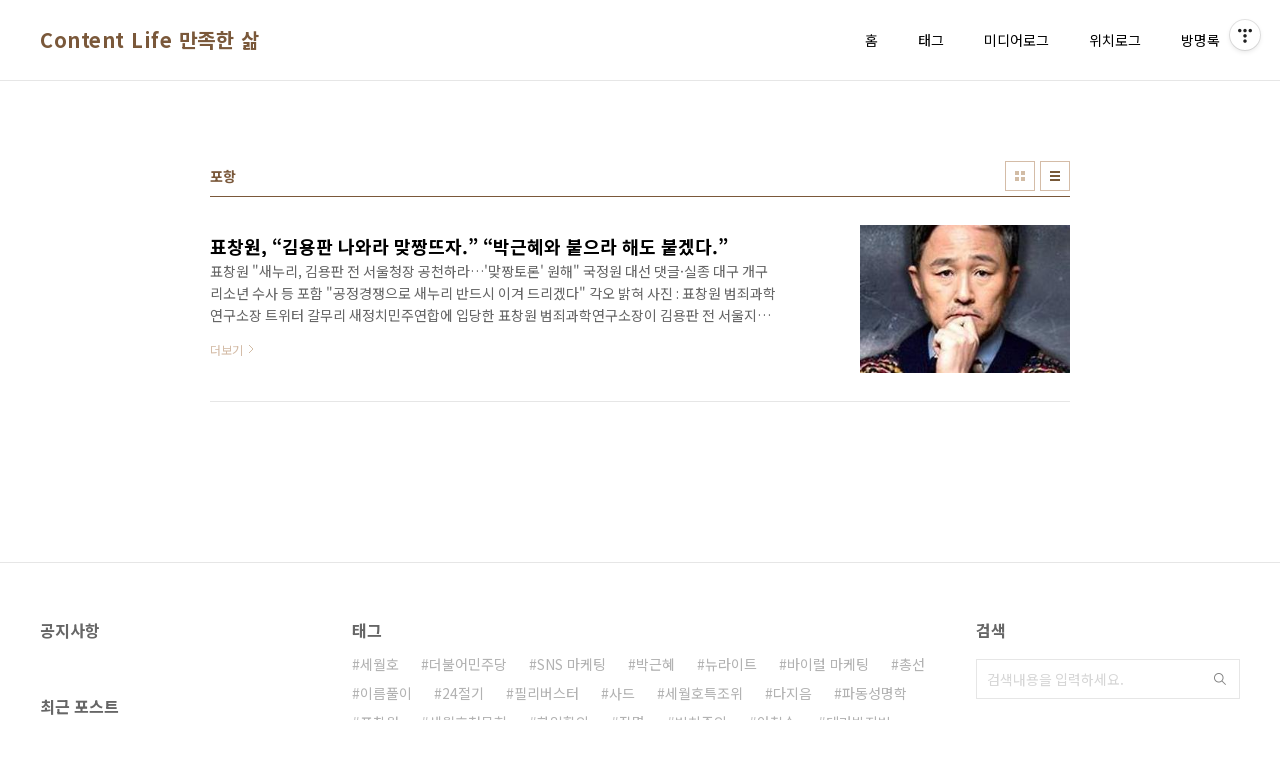

--- FILE ---
content_type: text/html;charset=UTF-8
request_url: https://hablife.tistory.com/tag/%ED%8F%AC%ED%95%AD
body_size: 25124
content:
<!doctype html>
<html lang="ko">
                                                                                <head>
                <script type="text/javascript">if (!window.T) { window.T = {} }
window.T.config = {"TOP_SSL_URL":"https://www.tistory.com","PREVIEW":false,"ROLE":"guest","PREV_PAGE":"","NEXT_PAGE":"","BLOG":{"id":1852191,"name":"hablife","title":"Content Life 만족한 삶","isDormancy":false,"nickName":"망중한담","status":"open","profileStatus":"normal"},"NEED_COMMENT_LOGIN":false,"COMMENT_LOGIN_CONFIRM_MESSAGE":"","LOGIN_URL":"https://www.tistory.com/auth/login/?redirectUrl=https://hablife.tistory.com/tag/%25ED%258F%25AC%25ED%2595%25AD","DEFAULT_URL":"https://hablife.tistory.com","USER":{"name":null,"homepage":null,"id":0,"profileImage":null},"SUBSCRIPTION":{"status":"none","isConnected":false,"isPending":false,"isWait":false,"isProcessing":false,"isNone":true},"IS_LOGIN":false,"HAS_BLOG":false,"IS_SUPPORT":false,"IS_SCRAPABLE":false,"TOP_URL":"http://www.tistory.com","JOIN_URL":"https://www.tistory.com/member/join","PHASE":"prod","ROLE_GROUP":"visitor"};
window.T.entryInfo = null;
window.appInfo = {"domain":"tistory.com","topUrl":"https://www.tistory.com","loginUrl":"https://www.tistory.com/auth/login","logoutUrl":"https://www.tistory.com/auth/logout"};
window.initData = {};

window.TistoryBlog = {
    basePath: "",
    url: "https://hablife.tistory.com",
    tistoryUrl: "https://hablife.tistory.com",
    manageUrl: "https://hablife.tistory.com/manage",
    token: "DVkiof2AQI2EcAFeUaDifuC1rXeEZz9cth30nMoQRHkdHoezpNiIwQN4bLBD+MWW"
};
var servicePath = "";
var blogURL = "";</script>

                
                
                
                        <!-- BusinessLicenseInfo - START -->
        
            <link href="https://tistory1.daumcdn.net/tistory_admin/userblog/userblog-6598584fae322ab858b1f3eb2944fc6439124d53/static/plugin/BusinessLicenseInfo/style.css" rel="stylesheet" type="text/css"/>

            <script>function switchFold(entryId) {
    var businessLayer = document.getElementById("businessInfoLayer_" + entryId);

    if (businessLayer) {
        if (businessLayer.className.indexOf("unfold_license") > 0) {
            businessLayer.className = "business_license_layer";
        } else {
            businessLayer.className = "business_license_layer unfold_license";
        }
    }
}
</script>

        
        <!-- BusinessLicenseInfo - END -->
        <!-- DaumShow - START -->
        <style type="text/css">#daumSearchBox {
    height: 21px;
    background-image: url(//i1.daumcdn.net/imgsrc.search/search_all/show/tistory/plugin/bg_search2_2.gif);
    margin: 5px auto;
    padding: 0;
}

#daumSearchBox input {
    background: none;
    margin: 0;
    padding: 0;
    border: 0;
}

#daumSearchBox #daumLogo {
    width: 34px;
    height: 21px;
    float: left;
    margin-right: 5px;
    background-image: url(//i1.daumcdn.net/img-media/tistory/img/bg_search1_2_2010ci.gif);
}

#daumSearchBox #show_q {
    background-color: transparent;
    border: none;
    font: 12px Gulim, Sans-serif;
    color: #555;
    margin-top: 4px;
    margin-right: 15px;
    float: left;
}

#daumSearchBox #show_btn {
    background-image: url(//i1.daumcdn.net/imgsrc.search/search_all/show/tistory/plugin/bt_search_2.gif);
    width: 37px;
    height: 21px;
    float: left;
    margin: 0;
    cursor: pointer;
    text-indent: -1000em;
}
</style>

        <!-- DaumShow - END -->

        <!-- GoogleAnalytics - START -->
        <script src="https://www.googletagmanager.com/gtag/js?id=UA-71707067-1" async="async"></script>
<script>window.dataLayer = window.dataLayer || [];
function gtag(){dataLayer.push(arguments);}
gtag('js', new Date());
gtag('config','UA-71707067-1', {
    cookie_domain: 'auto',
    cookie_flags: 'max-age=0;domain=.tistory.com',
    cookie_expires: 7 * 24 * 60 * 60 // 7 days, in seconds
});</script>

        <!-- GoogleAnalytics - END -->

<!-- PreventCopyContents - START -->
<meta content="no" http-equiv="imagetoolbar"/>

<!-- PreventCopyContents - END -->

<!-- System - START -->

<!-- System - END -->

        <!-- TistoryProfileLayer - START -->
        <link href="https://tistory1.daumcdn.net/tistory_admin/userblog/userblog-6598584fae322ab858b1f3eb2944fc6439124d53/static/plugin/TistoryProfileLayer/style.css" rel="stylesheet" type="text/css"/>
<script type="text/javascript" src="https://tistory1.daumcdn.net/tistory_admin/userblog/userblog-6598584fae322ab858b1f3eb2944fc6439124d53/static/plugin/TistoryProfileLayer/script.js"></script>

        <!-- TistoryProfileLayer - END -->

                
                <meta http-equiv="X-UA-Compatible" content="IE=Edge">
<meta name="format-detection" content="telephone=no">
<script src="//t1.daumcdn.net/tistory_admin/lib/jquery/jquery-3.5.1.min.js" integrity="sha256-9/aliU8dGd2tb6OSsuzixeV4y/faTqgFtohetphbbj0=" crossorigin="anonymous"></script>
<script type="text/javascript" src="//t1.daumcdn.net/tiara/js/v1/tiara-1.2.0.min.js"></script><meta name="referrer" content="always"/>
<meta name="google-adsense-platform-account" content="ca-host-pub-9691043933427338"/>
<meta name="google-adsense-platform-domain" content="tistory.com"/>
<meta name="google-adsense-account" content="ca-pub-2949434181794824"/>
<meta name="description" content="삶의 궁극적 목표는 무엇일까?
건강, 풍요, 자식, 사랑, 행복, 명예...
이 모든 말들을 한마디로 함축한 것, 바로 '만족'이라는 것을 발견했다.
인생이라는 시간을 만족으로 채우기 위해 보내는 것이 삶이라는 것을.."/>

    <!-- BEGIN OPENGRAPH -->
    <meta property="og:type" content="website"/>
<meta property="og:url" content="https://hablife.tistory.com"/>
<meta property="og:site_name" content="Content Life 만족한 삶"/>
<meta property="og:title" content="'포항' 태그의 글 목록"/>
<meta property="og:description" content="삶의 궁극적 목표는 무엇일까?
건강, 풍요, 자식, 사랑, 행복, 명예...
이 모든 말들을 한마디로 함축한 것, 바로 '만족'이라는 것을 발견했다.
인생이라는 시간을 만족으로 채우기 위해 보내는 것이 삶이라는 것을.."/>
<meta property="og:image" content="https://img1.daumcdn.net/thumb/R800x0/?scode=mtistory2&fname=https%3A%2F%2Ft1.daumcdn.net%2Fcfile%2Ftistory%2F2642FA405595251926"/>
<meta property="og:article:author" content="'망중한담'"/>
    <!-- END OPENGRAPH -->

    <!-- BEGIN TWITTERCARD -->
    <meta name="twitter:card" content="summary_large_image"/>
<meta name="twitter:site" content="@TISTORY"/>
<meta name="twitter:title" content="'포항' 태그의 글 목록"/>
<meta name="twitter:description" content="삶의 궁극적 목표는 무엇일까?
건강, 풍요, 자식, 사랑, 행복, 명예...
이 모든 말들을 한마디로 함축한 것, 바로 '만족'이라는 것을 발견했다.
인생이라는 시간을 만족으로 채우기 위해 보내는 것이 삶이라는 것을.."/>
<meta property="twitter:image" content="https://img1.daumcdn.net/thumb/R800x0/?scode=mtistory2&fname=https%3A%2F%2Ft1.daumcdn.net%2Fcfile%2Ftistory%2F2642FA405595251926"/>
    <!-- END TWITTERCARD -->
<script type="module" src="https://tistory1.daumcdn.net/tistory_admin/userblog/userblog-6598584fae322ab858b1f3eb2944fc6439124d53/static/pc/dist/index.js" defer=""></script>
<script type="text/javascript" src="https://tistory1.daumcdn.net/tistory_admin/userblog/userblog-6598584fae322ab858b1f3eb2944fc6439124d53/static/pc/dist/index-legacy.js" defer="" nomodule="true"></script>
<script type="text/javascript" src="https://tistory1.daumcdn.net/tistory_admin/userblog/userblog-6598584fae322ab858b1f3eb2944fc6439124d53/static/pc/dist/polyfills-legacy.js" defer="" nomodule="true"></script>
<link rel="icon" sizes="any" href="https://t1.daumcdn.net/tistory_admin/favicon/tistory_favicon_32x32.ico"/>
<link rel="icon" type="image/svg+xml" href="https://t1.daumcdn.net/tistory_admin/top_v2/bi-tistory-favicon.svg"/>
<link rel="apple-touch-icon" href="https://t1.daumcdn.net/tistory_admin/top_v2/tistory-apple-touch-favicon.png"/>
<link rel="stylesheet" type="text/css" href="https://t1.daumcdn.net/tistory_admin/www/style/font.css"/>
<link rel="stylesheet" type="text/css" href="https://tistory1.daumcdn.net/tistory_admin/userblog/userblog-6598584fae322ab858b1f3eb2944fc6439124d53/static/style/content.css"/>
<link rel="stylesheet" type="text/css" href="https://tistory1.daumcdn.net/tistory_admin/userblog/userblog-6598584fae322ab858b1f3eb2944fc6439124d53/static/pc/dist/index.css"/>
<link rel="stylesheet" type="text/css" href="https://tistory1.daumcdn.net/tistory_admin/userblog/userblog-6598584fae322ab858b1f3eb2944fc6439124d53/static/style/uselessPMargin.css"/>
<script type="text/javascript">(function() {
    var tjQuery = jQuery.noConflict(true);
    window.tjQuery = tjQuery;
    window.orgjQuery = window.jQuery; window.jQuery = tjQuery;
    window.jQuery = window.orgjQuery; delete window.orgjQuery;
})()</script>
<script type="text/javascript" src="https://tistory1.daumcdn.net/tistory_admin/userblog/userblog-6598584fae322ab858b1f3eb2944fc6439124d53/static/script/base.js"></script>
<script type="text/javascript" src="//developers.kakao.com/sdk/js/kakao.min.js"></script>

                
<meta charset="UTF-8">
<meta name="viewport" content="user-scalable=no, initial-scale=1.0, maximum-scale=1.0, minimum-scale=1.0, width=device-width">
<title>'포항' 태그의 글 목록</title>
<link rel="stylesheet" href="https://tistory1.daumcdn.net/tistory/1852191/skin/style.css?_version_=1650371267">
<script src="//t1.daumcdn.net/tistory_admin/lib/jquery/jquery-1.12.4.min.js"></script>

                
                
                <style type="text/css">.another_category {
    border: 1px solid #E5E5E5;
    padding: 10px 10px 5px;
    margin: 10px 0;
    clear: both;
}

.another_category h4 {
    font-size: 12px !important;
    margin: 0 !important;
    border-bottom: 1px solid #E5E5E5 !important;
    padding: 2px 0 6px !important;
}

.another_category h4 a {
    font-weight: bold !important;
}

.another_category table {
    table-layout: fixed;
    border-collapse: collapse;
    width: 100% !important;
    margin-top: 10px !important;
}

* html .another_category table {
    width: auto !important;
}

*:first-child + html .another_category table {
    width: auto !important;
}

.another_category th, .another_category td {
    padding: 0 0 4px !important;
}

.another_category th {
    text-align: left;
    font-size: 12px !important;
    font-weight: normal;
    word-break: break-all;
    overflow: hidden;
    line-height: 1.5;
}

.another_category td {
    text-align: right;
    width: 80px;
    font-size: 11px;
}

.another_category th a {
    font-weight: normal;
    text-decoration: none;
    border: none !important;
}

.another_category th a.current {
    font-weight: bold;
    text-decoration: none !important;
    border-bottom: 1px solid !important;
}

.another_category th span {
    font-weight: normal;
    text-decoration: none;
    font: 10px Tahoma, Sans-serif;
    border: none !important;
}

.another_category_color_gray, .another_category_color_gray h4 {
    border-color: #E5E5E5 !important;
}

.another_category_color_gray * {
    color: #909090 !important;
}

.another_category_color_gray th a.current {
    border-color: #909090 !important;
}

.another_category_color_gray h4, .another_category_color_gray h4 a {
    color: #737373 !important;
}

.another_category_color_red, .another_category_color_red h4 {
    border-color: #F6D4D3 !important;
}

.another_category_color_red * {
    color: #E86869 !important;
}

.another_category_color_red th a.current {
    border-color: #E86869 !important;
}

.another_category_color_red h4, .another_category_color_red h4 a {
    color: #ED0908 !important;
}

.another_category_color_green, .another_category_color_green h4 {
    border-color: #CCE7C8 !important;
}

.another_category_color_green * {
    color: #64C05B !important;
}

.another_category_color_green th a.current {
    border-color: #64C05B !important;
}

.another_category_color_green h4, .another_category_color_green h4 a {
    color: #3EA731 !important;
}

.another_category_color_blue, .another_category_color_blue h4 {
    border-color: #C8DAF2 !important;
}

.another_category_color_blue * {
    color: #477FD6 !important;
}

.another_category_color_blue th a.current {
    border-color: #477FD6 !important;
}

.another_category_color_blue h4, .another_category_color_blue h4 a {
    color: #1960CA !important;
}

.another_category_color_violet, .another_category_color_violet h4 {
    border-color: #E1CEEC !important;
}

.another_category_color_violet * {
    color: #9D64C5 !important;
}

.another_category_color_violet th a.current {
    border-color: #9D64C5 !important;
}

.another_category_color_violet h4, .another_category_color_violet h4 a {
    color: #7E2CB5 !important;
}
</style>

                
                <link rel="stylesheet" type="text/css" href="https://tistory1.daumcdn.net/tistory_admin/userblog/userblog-6598584fae322ab858b1f3eb2944fc6439124d53/static/style/revenue.css"/>
<link rel="canonical" href="https://hablife.tistory.com"/>

<!-- BEGIN STRUCTURED_DATA -->
<script type="application/ld+json">
    {"@context":"http://schema.org","@type":"WebSite","url":"/","potentialAction":{"@type":"SearchAction","target":"/search/{search_term_string}","query-input":"required name=search_term_string"}}
</script>
<!-- END STRUCTURED_DATA -->
<link rel="stylesheet" type="text/css" href="https://tistory1.daumcdn.net/tistory_admin/userblog/userblog-6598584fae322ab858b1f3eb2944fc6439124d53/static/style/dialog.css"/>
<link rel="stylesheet" type="text/css" href="//t1.daumcdn.net/tistory_admin/www/style/top/font.css"/>
<link rel="stylesheet" type="text/css" href="https://tistory1.daumcdn.net/tistory_admin/userblog/userblog-6598584fae322ab858b1f3eb2944fc6439124d53/static/style/postBtn.css"/>
<link rel="stylesheet" type="text/css" href="https://tistory1.daumcdn.net/tistory_admin/userblog/userblog-6598584fae322ab858b1f3eb2944fc6439124d53/static/style/tistory.css"/>
<script type="text/javascript" src="https://tistory1.daumcdn.net/tistory_admin/userblog/userblog-6598584fae322ab858b1f3eb2944fc6439124d53/static/script/common.js"></script>

                
                </head>
                                                <body id="tt-body-tag" class="layout-wide color-bright post-type-text paging-view-more">
                
                
                

<div id="acc-nav">
	<a href="#content">본문 바로가기</a>
</div>
<div id="wrap">
	<header id="header">
		<div class="inner">
			<h1>
				<a href="https://hablife.tistory.com/">
					
					
						Content Life 만족한 삶
					
				</a>
			</h1>
			<button type="button" class="mobile-menu"><span>메뉴</span></button>
			<nav id="gnb">
				<ul>
  <li class="t_menu_home first"><a href="/" target="">홈</a></li>
  <li class="t_menu_tag"><a href="/tag" target="">태그</a></li>
  <li class="t_menu_medialog"><a href="/media" target="">미디어로그</a></li>
  <li class="t_menu_location"><a href="/location" target="">위치로그</a></li>
  <li class="t_menu_guestbook last"><a href="/guestbook" target="">방명록</a></li>
</ul>
			</nav>
		</div>
	</header>
	<hr>
	<section class="container">
		
		<article id="content">

			

			

			

			
				<div class="post-header">
					<h2>포항</h2>
					<div class="list-type">
						<button type="button" class="thum">썸네일형</button>
						<button type="button" class="list">리스트형</button>
					</div>
				</div>
			

			<div class="inner">
				

				            
                
	
		<div class="post-item">
			<a href="/53">
				<span class="thum">
					
						<img src="//i1.daumcdn.net/thumb/C276x260/?fname=https%3A%2F%2Ft1.daumcdn.net%2Fcfile%2Ftistory%2F276DC84A5680F6680D" alt="">
					
				</span>
				<span class="title">표창원, &ldquo;김용판 나와라 맞짱뜨자.&rdquo; &ldquo;박근혜와 붙으라 해도 붙겠다.&rdquo;</span>
				<span class="excerpt">표창원 &quot;새누리, 김용판 전 서울청장 공천하라&hellip;'맞짱토론' 원해&quot; 국정원 대선 댓글&middot;실종 대구 개구리소년 수사 등 포함 &quot;공정경쟁으로 새누리 반드시 이겨 드리겠다&quot; 각오 밝혀 사진 : 표창원 범죄과학연구소장 트위터 갈무리 새정치민주연합에 입당한 표창원 범죄과학연구소장이 김용판 전 서울지방경찰청장과 지난 대선 국가정보원 불법 여론조작 범죄 수사 등을 놓고 &quot;맞짱 토론을 해보고 싶다&quot;고 밝혔다. 표 소장은 27일 저녁 자신의 트위터(@DrPyo)를 통해 &quot;새누리당에서는 꼭 김용판 전 서울경찰청장을 공천해 주셨으면 좋겠다&quot;며 &quot;경찰 현안과 지난 대선 국정원 불법 여론조작 범죄 수사, 대구 성서초등학교 다섯 어린이 피살사건 관련 맞짱 토론을 해보고 싶다. 부탁 드린다, 김용판을 국회로!&quot;라고 적었다. 표 소장은..</span>
				<span class="more">더보기</span>
			</a>
		</div>
	
	

                
            
			</div>

			

			

			
				<div class="pagination">
					<a  class="prev no-more-prev">이전</a>
					
						<a href="/tag/%ED%8F%AC%ED%95%AD?page=1"><span class="selected">1</span></a>
					
					<a  class="next no-more-next">다음</a>
				</div>
			

		</article>
		<aside id="aside">
			<div class="inner">
				<div class="sidebar-1">
					
							<!-- 공지사항 -->
							
								<div class="posts">
									<h2>공지사항</h2>
									<ul>
										
									</ul>
								</div>
							
						
							<!-- 최근 포스트 -->
							<div class="posts">
								<h2>최근 포스트</h2>
								<ul>
									
								</ul>
							</div>
						
				</div>

				<div class="sidebar-2">
						
								<!-- 태그 -->
								<div class="tags">
									<h2>태그</h2>
									<div class="items">
										
											<a href="/tag/%EC%84%B8%EC%9B%94%ED%98%B8">세월호</a>
										
											<a href="/tag/%EB%8D%94%EB%B6%88%EC%96%B4%EB%AF%BC%EC%A3%BC%EB%8B%B9">더불어민주당</a>
										
											<a href="/tag/SNS%20%EB%A7%88%EC%BC%80%ED%8C%85">SNS 마케팅</a>
										
											<a href="/tag/%EB%B0%95%EA%B7%BC%ED%98%9C">박근혜</a>
										
											<a href="/tag/%EB%89%B4%EB%9D%BC%EC%9D%B4%ED%8A%B8">뉴라이트</a>
										
											<a href="/tag/%EB%B0%94%EC%9D%B4%EB%9F%B4%20%EB%A7%88%EC%BC%80%ED%8C%85">바이럴 마케팅</a>
										
											<a href="/tag/%EC%B4%9D%EC%84%A0">총선</a>
										
											<a href="/tag/%EC%9D%B4%EB%A6%84%ED%92%80%EC%9D%B4">이름풀이</a>
										
											<a href="/tag/24%EC%A0%88%EA%B8%B0">24절기</a>
										
											<a href="/tag/%ED%95%84%EB%A6%AC%EB%B2%84%EC%8A%A4%ED%84%B0">필리버스터</a>
										
											<a href="/tag/%EC%82%AC%EB%93%9C">사드</a>
										
											<a href="/tag/%EC%84%B8%EC%9B%94%ED%98%B8%ED%8A%B9%EC%A1%B0%EC%9C%84">세월호특조위</a>
										
											<a href="/tag/%EB%8B%A4%EC%A7%80%EC%9D%8C">다지음</a>
										
											<a href="/tag/%ED%8C%8C%EB%8F%99%EC%84%B1%EB%AA%85%ED%95%99">파동성명학</a>
										
											<a href="/tag/%ED%91%9C%EC%B0%BD%EC%9B%90">표창원</a>
										
											<a href="/tag/%EC%84%B8%EC%9B%94%ED%98%B8%EC%B2%AD%EB%AC%B8%ED%9A%8C">세월호청문회</a>
										
											<a href="/tag/%ED%95%9C%EC%9D%BC%ED%95%A9%EC%9D%98">한일합의</a>
										
											<a href="/tag/%EC%9E%91%EB%AA%85">작명</a>
										
											<a href="/tag/%EB%B2%95%EC%B9%98%EC%A3%BC%EC%9D%98">법치주의</a>
										
											<a href="/tag/%EC%95%88%EC%B2%A0%EC%88%98">안철수</a>
										
											<a href="/tag/%ED%85%8C%EB%9F%AC%EB%B0%A9%EC%A7%80%EB%B2%95">테러방지법</a>
										
											<a href="/tag/%EA%B0%9C%EB%AA%85">개명</a>
										
											<a href="/tag/%EB%AF%BC%EC%A1%B1%EB%AC%B8%EC%A0%9C%EC%97%B0%EA%B5%AC%EC%86%8C">민족문제연구소</a>
										
											<a href="/tag/%EA%B5%AD%EC%A0%95%EC%9B%90">국정원</a>
										
											<a href="/tag/%EC%93%B0%EB%A0%88%EA%B8%B0%EC%96%B8%EB%A1%A0">쓰레기언론</a>
										
											<a href="/tag/%EA%B5%AD%EB%AF%BC%EC%9D%98%EB%8B%B9">국민의당</a>
										
											<a href="/tag/%EC%A2%8B%EC%9D%80%EC%9D%B4%EB%A6%84">좋은이름</a>
										
											<a href="/tag/%EC%9C%84%EC%95%88%EB%B6%80%ED%95%A9%EC%9D%98">위안부합의</a>
										
											<a href="/tag/%EA%B5%AC%EC%84%B1%EC%84%B1%EB%AA%85%ED%95%99">구성성명학</a>
										
											<a href="/tag/%EC%B9%9C%EC%9D%BC%ED%8C%8C">친일파</a>
										
									</div>
									<a href="/tag" class="more">더보기</a>
								</div>
							
				</div>

				<div class="sidebar-3">
					
							<!-- 검색 -->
							<div class="search">
								<h2>검색</h2>
								
									<fieldset>
										<input type="text" name="search" value="" placeholder="검색내용을 입력하세요." onkeypress="if (event.keyCode == 13 ) { try {
    window.location.href = '/search' + '/' + looseURIEncode(document.getElementsByName('search')[0].value);
    document.getElementsByName('search')[0].value = '';
    return false;
} catch (e) {} }">
										<button type="button" onclick="try {
    window.location.href = '/search' + '/' + looseURIEncode(document.getElementsByName('search')[0].value);
    document.getElementsByName('search')[0].value = '';
    return false;
} catch (e) {}">검색</button>
									</fieldset>
								
							</div>
						
							<!-- 전체 방문자 -->
							<div class="count">
								<h2>전체 방문자</h2>
								<p class="total"></p>
								<ul>
									<li><strong>오늘</strong></li>
									<li><strong>어제</strong></li>
								</ul>
							</div>
						
				</div>
			</div>
		</aside>
	</section>
	<hr>
	
	<footer id="footer">
		<p class="copyright">DESIGN BY <a href="#">TISTORY</a> <a href="https://hablife.tistory.com/manage" class="admin">관리자</a></p>
	</footer>
</div>
<script src="https://tistory1.daumcdn.net/tistory/1852191/skin/images/script.js?_version_=1650371267"></script>

<div class="#menubar menu_toolbar ">
  <h2 class="screen_out">티스토리툴바</h2>
</div>
<div class="#menubar menu_toolbar "><div class="btn_tool btn_tool_type1" id="menubar_wrapper" data-tistory-react-app="Menubar"></div></div>
<div class="layer_tooltip">
  <div class="inner_layer_tooltip">
    <p class="desc_g"></p>
  </div>
</div>
<div id="editEntry" style="position:absolute;width:1px;height:1px;left:-100px;top:-100px"></div>


                <!-- DragSearchHandler - START -->
<script src="//search1.daumcdn.net/search/statics/common/js/g/search_dragselection.min.js"></script>

<!-- DragSearchHandler - END -->

        <!-- NaverAnalytics - START -->
        <script type="text/javascript" src="//wcs.naver.net/wcslog.js"></script>
<script type="text/javascript">if(!wcs_add) var wcs_add = {};
   wcs_add["wa"] = encodeURI("<script type="text/javascript" src="http://wcs.naver.net/wcslog.js"></script>");
   wcs_do();</script>

        <!-- NaverAnalytics - END -->

        <!-- PreventCopyContents - START -->
        <script type="text/javascript">document.oncontextmenu = new Function ('return false');
document.ondragstart = new Function ('return false');
document.onselectstart = new Function ('return false');
document.body.style.MozUserSelect = 'none';</script>
<script type="text/javascript" src="https://tistory1.daumcdn.net/tistory_admin/userblog/userblog-6598584fae322ab858b1f3eb2944fc6439124d53/static/plugin/PreventCopyContents/script.js"></script>

        <!-- PreventCopyContents - END -->

                
                <div style="margin:0; padding:0; border:none; background:none; float:none; clear:none; z-index:0"></div>
<script type="text/javascript" src="https://tistory1.daumcdn.net/tistory_admin/userblog/userblog-6598584fae322ab858b1f3eb2944fc6439124d53/static/script/common.js"></script>
<script type="text/javascript">window.roosevelt_params_queue = window.roosevelt_params_queue || [{channel_id: 'dk', channel_label: '{tistory}'}]</script>
<script type="text/javascript" src="//t1.daumcdn.net/midas/rt/dk_bt/roosevelt_dk_bt.js" async="async"></script>

                
                <script>window.tiara = {"svcDomain":"user.tistory.com","section":"블로그","trackPage":"태그목록_보기","page":"태그","key":"1852191","customProps":{"userId":"0","blogId":"1852191","entryId":"null","role":"guest","trackPage":"태그목록_보기","filterTarget":false},"entry":null,"kakaoAppKey":"3e6ddd834b023f24221217e370daed18","appUserId":"null","thirdProvideAgree":null}</script>
<script type="module" src="https://t1.daumcdn.net/tistory_admin/frontend/tiara/v1.0.6/index.js"></script>
<script src="https://t1.daumcdn.net/tistory_admin/frontend/tiara/v1.0.6/polyfills-legacy.js" nomodule="true" defer="true"></script>
<script src="https://t1.daumcdn.net/tistory_admin/frontend/tiara/v1.0.6/index-legacy.js" nomodule="true" defer="true"></script>

                </body>
</html>
